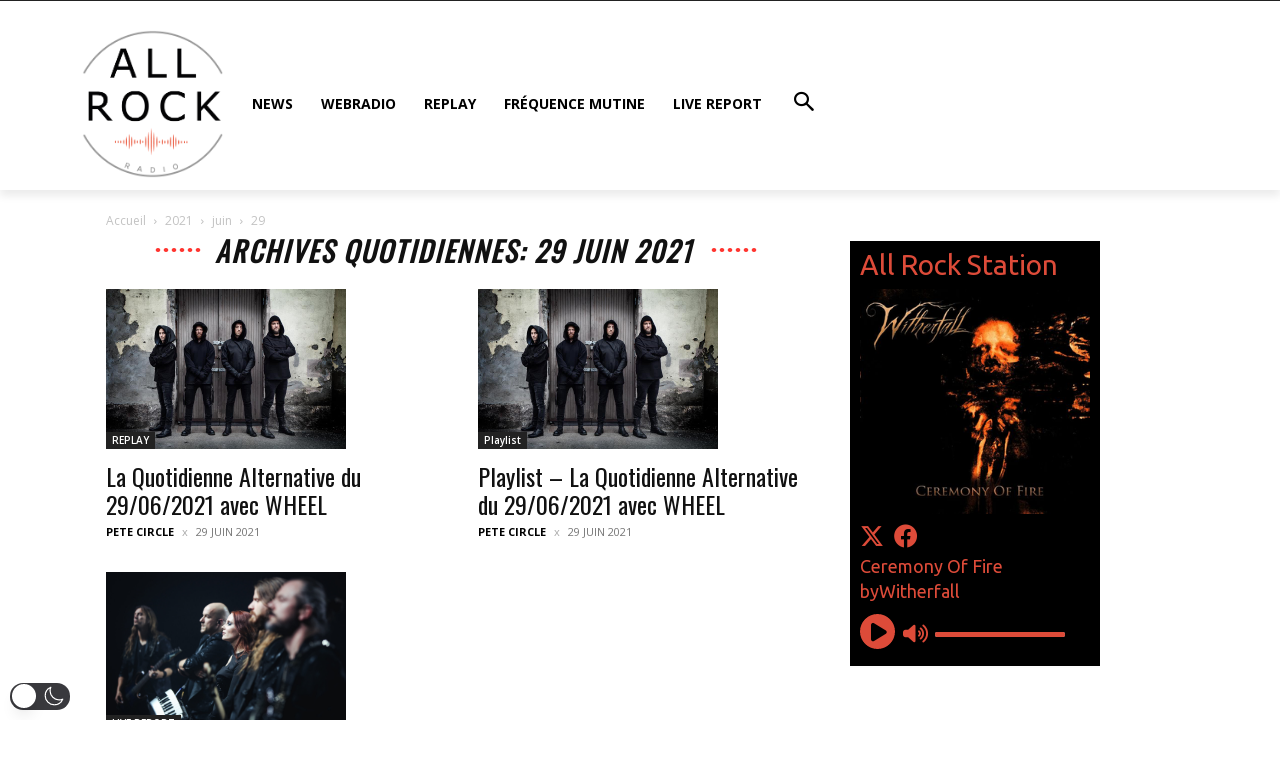

--- FILE ---
content_type: text/html; charset=UTF-8
request_url: https://widgetsv2.mediacpanel.com/webplayerv2/public/gzkuxmxr/?type=4
body_size: 2097
content:
<html lang="en">
    <head>
   		<title>All Rock Station</title>  	
    	<link rel="shortcut icon" type="image/jpg" href="/favicon.ico"/>
        <link rel="stylesheet" type="text/css" href="/webplayerv2/common/css/maudio.css">
        <script src="https://code.jquery.com/jquery-3.3.1.min.js" integrity="sha384-tsQFqpEReu7ZLhBV2VZlAu7zcOV+rXbYlF2cqB8txI/8aZajjp4Bqd+V6D5IgvKT" crossorigin="anonymous"></script>
        <script src="/webplayerv2/common/js/maudio.js"></script>
		<link rel="stylesheet" href="https://cdnjs.cloudflare.com/ajax/libs/font-awesome/6.4.2/css/all.min.css">
        <link rel="stylesheet" href="/webplayerv2/common/css/bundle.css">               
        <link rel="stylesheet" href="/webplayerv2/common/css/web-player-4.css">    
        
        <link href="/webplayerv2/common/css/toastr.min.css" rel="stylesheet" type="text/css">
	    <script src="/webplayerv2/common/js/toastr.min.js"></script>
		 <link href='https://fonts.googleapis.com/css?family=Ubuntu' rel='stylesheet'>  
    </head>    
    <body>
        <font face="Ubuntu">
        <div id="embed-player">
            <div class="player classic desktop-layout" style="width: 100%; height: 100%;">
                <div class="content live" style="background-color: #000000;color:#dd4b39;">
                    
                    <div class="main-container-widget-4"> 
                        <div class="top-container-widget-4">
                        
                         	<h1 style="font-family: Ubuntu">All Rock Station</h1>                                   
                        </div>
                        <div class="top-left-container-widget-4"> 
                        
                        	  
  
                                                         
                            <img class="artwork_interval artworks_img" src="https://cdn.autopo.st/images/coverart/w/Witherfall_-_Ceremony_Of_Fire.jpg" style=" width: 100%; height: 100%;" alt="Ceremony Of Fire by Witherfall">
                                                        
                            
                               
                        </div>
                        <div class="top-center-container-widget-4"> 
                            <ul>
                                                                    <li><a href="https://www.twitter.com/intent/tweet?url=&text=I'm listening to Ceremony Of Fire by Witherfall on All Rock Station at https://allrock.fr/" target="_blank" title='Share this song on Twitter' class="share_twitter" style="color: #dd4b39"><i class="fa-brands fa-x-twitter" title="Share this song on Twitter"></i></a></li>
                                    <li><a href="https://www.facebook.com/sharer/sharer.php?u=" title="Share on Facebook" onclick="window.open('https://www.facebook.com/sharer/sharer.php?u=https://allrock.fr/','popup','width=600,height=400,scrollbars=no,resizable=no'); return false;" class="share_facebook" style="color: #dd4b39"><i class="fa-brands fa-facebook" title="Share this song on Facebook"></i></a></li>
                                                            </ul>
                        </div>
                        <div class="top-right-container-widget-4"> 
                            <h4 style="font-family: Ubuntu;" class="artist_title">Ceremony Of Fire byWitherfall</h4>
                        </div>

                        <div class="bottom-container-widget-4"> 
                            <div id="app"></div>
                        </div>
                    </div>
                </div>
            </div>
        </div>
    </body>
</html>
<script>


$(document).on("click", '.voteupnowimg', function(e) {   
    
    var songTitle = $(this).attr("alt");
    var artistName = $(this).attr("name");     
    var token = '4562452346234';
    var username = 'gzkuxmxr';
    $.ajax({
        type: 'post',
        url: 'https://widgetsv2.autopo.st/api/voting.php?token='+token+'&username='+username+'&action=up&song='+artistName+'-'+songTitle,
        success: function(result, textStatus, jqXHR) {
            $("#ajaxnotifier").html(result);
            toastr.success(artistName+' - '+songTitle+' voted up!', "Vote Registered!");
        }

    })
})

$(document).on("click", '.votedownnowimg', function(e) {
    var songTitle = $(this).attr("alt");
    var artistName = $(this).attr("name");     
    var token = '4562452346234';    
    var username = 'gzkuxmxr';
    
    $.ajax({
        type: 'post',
        url: 'https://widgetsv2.autopo.st/api/voting.php?token='+token+'&username='+username+'&action=down&song='+artistName+'-'+songTitle,         
        success: function(result, textStatus, jqXHR) {
            $("#ajaxnotifier").html(result);
            toastr.error(artistName+' - '+songTitle+' voted down!', 'Vote Registered!');
        }

    })
})

var h = '<audio controls src="https://radio2.pro-fhi.net:19057/stream" autoplay></audio>'
$('#app').html(h)
maudio({
    obj:'audio',
    fastStep:10,
    iconColour:'#dd4b39',
    iconSpeaker:'#dd4b39',            
})



window.setInterval(function() {
      


/*Now Playing*/
$.ajax({
    url: "/webplayerv2/common/interval.php?user=gzkuxmxr&fingerprinting=",
    type: "post",
    dataType: "json",
    data: {        
        'nowPlaying': 1
    },
    success: function(response) {                
        var len = response.length;
        for (var i = 0; i < len; i++) {
            var artist = response[i].artist;
            var title = response[i].title;
            var artwork = response[i].artwork;

            var shareFB = response[i].share_facebook;
            var shareTwitter = response[i].share_twitter;
            var now_playing_vote_icons = response[i].now_playing_vote_icons;

            var now_playing_apple_buy_icon = response[i].now_playing_apple_buy_icon;
            var now_playing_amazon_icon = response[i].now_playing_amazon_icon;

            var voteupnowimg_icon = response[i].voteupnowimg_icon;
            var votedownnowimg_icon = response[i].votedownnowimg_icon;

            var icon_colour = response[i].icon_colour;
            var icon_speaker = response[i].icon_speaker;

            $(".artist_title").html(title + artist);
            $(".artwork_interval").attr('src', artwork);

            $(".share_facebook").html(shareFB);
            $(".share_twitter").replaceWith(shareTwitter);

            $(".voteupnowimg_icon").replaceWith(voteupnowimg_icon);
            $(".votedownnowimg_icon").replaceWith(votedownnowimg_icon);

            $(".now_playing_apple_buy_icon").html(now_playing_apple_buy_icon);
            $(".now_playing_amazon_icon").html(now_playing_amazon_icon);

            $('.styleColor').css({'background': icon_colour});
            $('.volStyleColor').css({'background': icon_colour}); 

            $('.speakerIcon').css({'color': icon_speaker});

        }
    },
    error: function(jqXHR, textStatus, errorThrown) {
        console.log(textStatus, errorThrown);
    }
});

}, 15000);

</script>